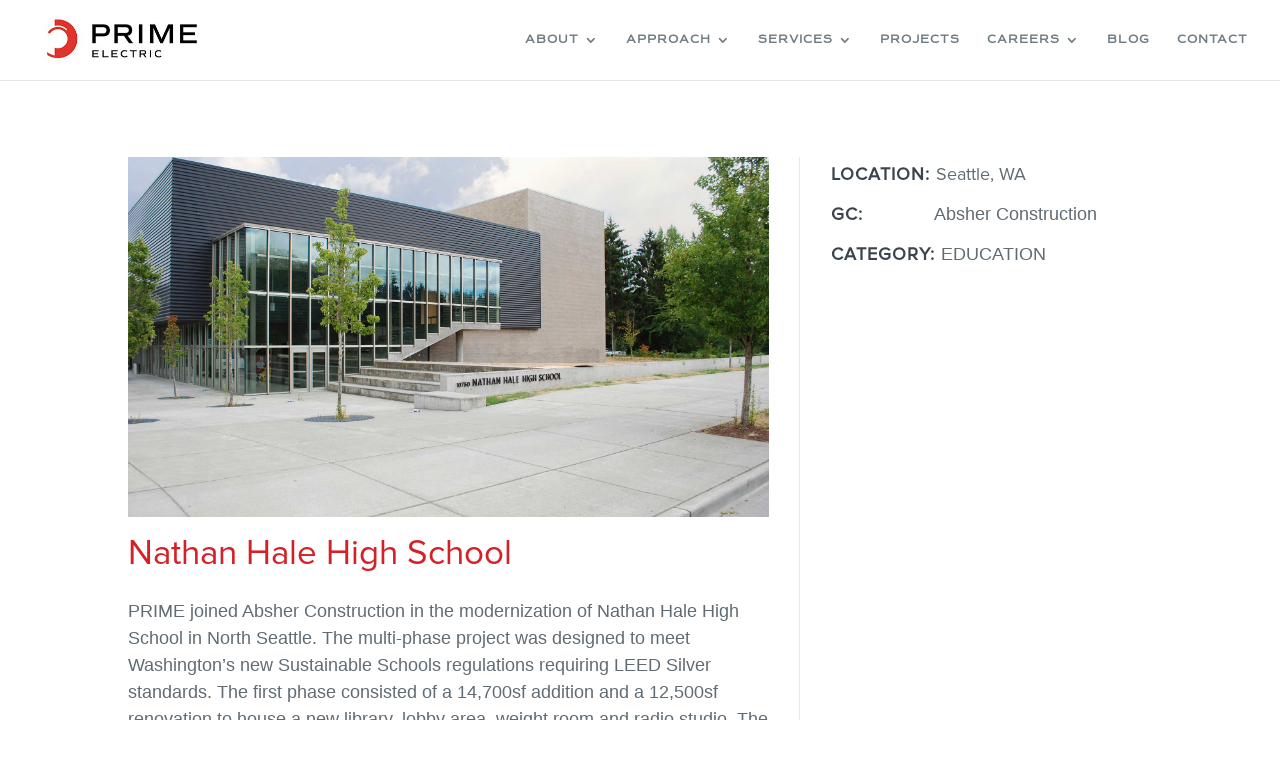

--- FILE ---
content_type: text/css
request_url: https://www.primee.com/wp-content/themes/prime-electric/style.css
body_size: -221
content:
/*
 Theme Name:   Prime Electric
 Template:     Divi
 Version:      1.0.0
 Text Domain:  prime-electric
*/


--- FILE ---
content_type: text/css
request_url: https://www.primee.com/wp-content/et-cache/global/et-divi-customizer-global.min.css?ver=1758650760
body_size: 3616
content:
body,.et_pb_column_1_2 .et_quote_content blockquote cite,.et_pb_column_1_2 .et_link_content a.et_link_main_url,.et_pb_column_1_3 .et_quote_content blockquote cite,.et_pb_column_3_8 .et_quote_content blockquote cite,.et_pb_column_1_4 .et_quote_content blockquote cite,.et_pb_blog_grid .et_quote_content blockquote cite,.et_pb_column_1_3 .et_link_content a.et_link_main_url,.et_pb_column_3_8 .et_link_content a.et_link_main_url,.et_pb_column_1_4 .et_link_content a.et_link_main_url,.et_pb_blog_grid .et_link_content a.et_link_main_url,body .et_pb_bg_layout_light .et_pb_post p,body .et_pb_bg_layout_dark .et_pb_post p{font-size:18px}.et_pb_slide_content,.et_pb_best_value{font-size:20px}body{color:#606b73}h1,h2,h3,h4,h5,h6{color:#3a434e}body{line-height:1.5em}a{color:#7aa7ab}.et_header_style_centered .mobile_nav .select_page,.et_header_style_split .mobile_nav .select_page,.et_nav_text_color_light #top-menu>li>a,.et_nav_text_color_dark #top-menu>li>a,#top-menu a,.et_mobile_menu li a,.et_nav_text_color_light .et_mobile_menu li a,.et_nav_text_color_dark .et_mobile_menu li a,#et_search_icon:before,.et_search_form_container input,span.et_close_search_field:after,#et-top-navigation .et-cart-info{color:#6f7c84}.et_search_form_container input::-moz-placeholder{color:#6f7c84}.et_search_form_container input::-webkit-input-placeholder{color:#6f7c84}.et_search_form_container input:-ms-input-placeholder{color:#6f7c84}#top-menu li a{font-size:12px}body.et_vertical_nav .container.et_search_form_container .et-search-form input{font-size:12px!important}#top-menu li a,.et_search_form_container input{font-weight:bold;font-style:normal;text-transform:uppercase;text-decoration:none;letter-spacing:1px}.et_search_form_container input::-moz-placeholder{font-weight:bold;font-style:normal;text-transform:uppercase;text-decoration:none;letter-spacing:1px}.et_search_form_container input::-webkit-input-placeholder{font-weight:bold;font-style:normal;text-transform:uppercase;text-decoration:none;letter-spacing:1px}.et_search_form_container input:-ms-input-placeholder{font-weight:bold;font-style:normal;text-transform:uppercase;text-decoration:none;letter-spacing:1px}#top-menu li.current-menu-ancestor>a,#top-menu li.current-menu-item>a,#top-menu li.current_page_item>a{color:#6f7c84}#footer-widgets .footer-widget li:before{top:12.3px}h1,h2,h3,h4,h5,h6,.et_quote_content blockquote p,.et_pb_slide_description .et_pb_slide_title{line-height:1.5em}@media only screen and (min-width:981px){#logo{max-height:63%}.et_pb_svg_logo #logo{height:63%}.et_header_style_left .et-fixed-header #et-top-navigation,.et_header_style_split .et-fixed-header #et-top-navigation{padding:33px 0 0 0}.et_header_style_left .et-fixed-header #et-top-navigation nav>ul>li>a,.et_header_style_split .et-fixed-header #et-top-navigation nav>ul>li>a{padding-bottom:33px}.et_header_style_centered header#main-header.et-fixed-header .logo_container{height:66px}.et_header_style_split #main-header.et-fixed-header .centered-inline-logo-wrap{width:66px;margin:-66px 0}.et_header_style_split .et-fixed-header .centered-inline-logo-wrap #logo{max-height:66px}.et_pb_svg_logo.et_header_style_split .et-fixed-header .centered-inline-logo-wrap #logo{height:66px}.et_header_style_slide .et-fixed-header #et-top-navigation,.et_header_style_fullscreen .et-fixed-header #et-top-navigation{padding:24px 0 24px 0!important}.et-fixed-header #top-menu a,.et-fixed-header #et_search_icon:before,.et-fixed-header #et_top_search .et-search-form input,.et-fixed-header .et_search_form_container input,.et-fixed-header .et_close_search_field:after,.et-fixed-header #et-top-navigation .et-cart-info{color:#6f7c84!important}.et-fixed-header .et_search_form_container input::-moz-placeholder{color:#6f7c84!important}.et-fixed-header .et_search_form_container input::-webkit-input-placeholder{color:#6f7c84!important}.et-fixed-header .et_search_form_container input:-ms-input-placeholder{color:#6f7c84!important}.et-fixed-header #top-menu li.current-menu-ancestor>a,.et-fixed-header #top-menu li.current-menu-item>a,.et-fixed-header #top-menu li.current_page_item>a{color:#6f7c84!important}}@media only screen and (min-width:1350px){.et_pb_row{padding:27px 0}.et_pb_section{padding:54px 0}.single.et_pb_pagebuilder_layout.et_full_width_page .et_post_meta_wrapper{padding-top:81px}.et_pb_fullwidth_section{padding:0}}h1,h1.et_pb_contact_main_title,.et_pb_title_container h1{font-size:49px}h2,.product .related h2,.et_pb_column_1_2 .et_quote_content blockquote p{font-size:42px}h3{font-size:35px}h4,.et_pb_circle_counter h3,.et_pb_number_counter h3,.et_pb_column_1_3 .et_pb_post h2,.et_pb_column_1_4 .et_pb_post h2,.et_pb_blog_grid h2,.et_pb_column_1_3 .et_quote_content blockquote p,.et_pb_column_3_8 .et_quote_content blockquote p,.et_pb_column_1_4 .et_quote_content blockquote p,.et_pb_blog_grid .et_quote_content blockquote p,.et_pb_column_1_3 .et_link_content h2,.et_pb_column_3_8 .et_link_content h2,.et_pb_column_1_4 .et_link_content h2,.et_pb_blog_grid .et_link_content h2,.et_pb_column_1_3 .et_audio_content h2,.et_pb_column_3_8 .et_audio_content h2,.et_pb_column_1_4 .et_audio_content h2,.et_pb_blog_grid .et_audio_content h2,.et_pb_column_3_8 .et_pb_audio_module_content h2,.et_pb_column_1_3 .et_pb_audio_module_content h2,.et_pb_gallery_grid .et_pb_gallery_item h3,.et_pb_portfolio_grid .et_pb_portfolio_item h2,.et_pb_filterable_portfolio_grid .et_pb_portfolio_item h2{font-size:29px}h5{font-size:25px}h6{font-size:23px}.et_pb_slide_description .et_pb_slide_title{font-size:74px}.et_pb_gallery_grid .et_pb_gallery_item h3,.et_pb_portfolio_grid .et_pb_portfolio_item h2,.et_pb_filterable_portfolio_grid .et_pb_portfolio_item h2,.et_pb_column_1_4 .et_pb_audio_module_content h2{font-size:25px}	h1,h2,h3,h4,h5,h6{font-family:'Proxima Nova Regular',Helvetica,Arial,Lucida,sans-serif}body,input,textarea,select{font-family:'Proxima Nova Regular',Helvetica,Arial,Lucida,sans-serif}#main-header,#et-top-navigation{font-family:'Commuter Sans',Helvetica,Arial,Lucida,sans-serif}.et_pb_section .et_pb_section{padding:0}.et_pb_row .et_pb_row{max-width:none;padding:0;width:100%}.nav li ul{border-top:unset}#top-menu li li{padding:6px 40px}#top-menu li li a{display:inline;padding:6px 0px}#top-menu li li a:after{border-bottom:1px solid #b9ced1;bottom:0;content:'';left:0;position:absolute;width:0%;transition:width .2s ease-out}#top-menu li li:hover a:after{width:100%}.et_mobile_menu li a:hover,.nav ul li a:hover{background-color:unset}@media all and (max-width:980px){.logo_container,.logo_container a{display:flex;justify-content:center}.logo_container{align-items:center}}.et_header_style_left #et-top-navigation .mobile_menu_bar{padding:12px 0}.mobile_menu_bar:before{color:#7aa7ab}.et_mobile_menu{border-top:unset}#et_mobile_nav_menu .mobile_nav.opened .mobile_menu_bar::before,.et_pb_module.et_pb_menu .et_mobile_nav_menu .mobile_nav.opened .mobile_menu_bar::before{content:'\4d'}ul.et_mobile_menu li.menu-item-has-children .mobile-toggle,ul.et_mobile_menu li.page_item_has_children .mobile-toggle,.et-db #et-boc .et-l ul.et_mobile_menu li.menu-item-has-children .mobile-toggle,.et-db #et-boc .et-l ul.et_mobile_menu li.page_item_has_children .mobile-toggle{width:44px;height:100%;padding:0px!important;max-height:44px;border:none;position:absolute;right:0px;top:0px;z-index:999;background-color:transparent}ul.et_mobile_menu>li.menu-item-has-children,ul.et_mobile_menu>li.page_item_has_children,ul.et_mobile_menu>li.menu-item-has-children .sub-menu li.menu-item-has-children,.et-db #et-boc .et-l ul.et_mobile_menu>li.menu-item-has-children,.et-db #et-boc .et-l ul.et_mobile_menu>li.page_item_has_children,.et-db #et-boc .et-l ul.et_mobile_menu>li.menu-item-has-children .sub-menu li.menu-item-has-children{position:relative}.et_mobile_menu .menu-item-has-children>a,.et-db #et-boc .et-l .et_mobile_menu .menu-item-has-children>a{background-color:transparent}ul.et_mobile_menu .menu-item-has-children .sub-menu,#main-header ul.et_mobile_menu .menu-item-has-children .sub-menu,.et-db #et-boc .et-l ul.et_mobile_menu .menu-item-has-children .sub-menu,.et-db #main-header ul.et_mobile_menu .menu-item-has-children .sub-menu{display:none!important;visibility:hidden!important}ul.et_mobile_menu .menu-item-has-children .sub-menu.visible,#main-header ul.et_mobile_menu .menu-item-has-children .sub-menu.visible,.et-db #et-boc .et-l ul.et_mobile_menu .menu-item-has-children .sub-menu.visible,.et-db #main-header ul.et_mobile_menu .menu-item-has-children .sub-menu.visible{display:block!important;visibility:visible!important}ul.et_mobile_menu li.menu-item-has-children .mobile-toggle,.et-db #et-boc .et-l ul.et_mobile_menu li.menu-item-has-children .mobile-toggle{text-align:center;opacity:1}ul.et_mobile_menu li.menu-item-has-children .mobile-toggle::after,.et-db #et-boc .et-l ul.et_mobile_menu li.menu-item-has-children .mobile-toggle::after{top:10px;position:relative;font-family:"ETModules";content:'\33';color:#7aa7ab;border-radius:50%;padding:3px}ul.et_mobile_menu li.menu-item-has-children.dt-open>.mobile-toggle::after,.et-db #et-boc .et-l ul.et_mobile_menu li.menu-item-has-children.dt-open>.mobile-toggle::after{content:'\32'}.et_pb_menu_0.et_pb_menu .et_mobile_menu:after{position:absolute;right:5%;margin-left:-20px;top:-14px;width:0;height:0;content:'';border-left:20px solid transparent;border-right:20px solid transparent;border-bottom:20px solid #ffffff}.mobile_menu_bar{position:relative;display:block;bottom:10px;line-height:0}.et_pb_menu_0.et_pb_menu .et_mobile_menu,.et_pb_menu_0.et_pb_menu .et_mobile_menu ul{background-color:#ffffff!important;border-radius:10px}.et_pb_filterable_portfolio .et_pb_portfolio_filters ul{display:flex;flex-wrap:wrap;justify-content:center}.et_pb_filterable_portfolio .et_pb_portfolio_filters li a{border:none}.et_pb_portfolio_items{display:flex;flex-wrap:wrap;justify-content:space-between}.et_pb_filterable_portfolio .et_pb_portfolio_items:after{content:'';flex-basis:32%}.et_pb_filterable_portfolio .et_pb_portfolio_item.active{align-items:center;display:flex!important;flex:0 1 32%;flex-direction:column;justify-content:center;margin-right:0;margin-bottom:2%;min-height:250px;padding:20px;overflow:hidden}.et_pb_filterable_portfolio .et_pb_portfolio_item.active:before,.et_pb_filterable_portfolio .et_pb_portfolio_item.active:after,.et_pb_filterable_portfolio .et_pb_portfolio_item.active>a:before,.et_pb_filterable_portfolio .et_pb_portfolio_item.active>a:after{border-color:#FFFFFF;border-style:solid;border-width:0;content:'';pointer-events:none;position:absolute;transition:all .7s cubic-bezier(.165,.84,.44,1) .2s,opacity .5s;z-index:2}.et_pb_filterable_portfolio .et_pb_portfolio_item.active:before{border-top-width:1px;left:10px;top:10px;width:0}.et_pb_filterable_portfolio .et_pb_portfolio_item.active:after{border-right-width:1px;bottom:10px;height:0;right:10px}.et_pb_filterable_portfolio .et_pb_portfolio_item.active>a:after{border-bottom-width:1px;bottom:10px;width:0;right:10px}.et_pb_filterable_portfolio .et_pb_portfolio_item.active>a:before{border-left-width:1px;height:0;left:10px;top:10px}.et_pb_filterable_portfolio .et_pb_portfolio_item.active:hover:before,.et_pb_filterable_portfolio .et_pb_portfolio_item.active:hover>a:after{width:calc(100% - 20px)}.et_pb_filterable_portfolio .et_pb_portfolio_item.active:hover:after,.et_pb_filterable_portfolio .et_pb_portfolio_item.active:hover>a:before{height:calc(100% - 20px)}.et_pb_filterable_portfolio .et_pb_portfolio_item.active>a{bottom:0;position:absolute;top:0;width:100%}.et_pb_filterable_portfolio .et_pb_portfolio_item.active>*:not(a){pointer-events:none;text-align:center;z-index:1}.et_portfolio_image{height:100%;width:100%}.et_pb_filterable_portfolio_grid .et_pb_portfolio_item img{left:50%;max-width:120%;min-height:100%;position:absolute;top:50%;transform:translate(-50%,-50%);width:auto}.et_pb_filterable_portfolio .et_pb_portfolio_item.active>a span.et_overlay{background-color:rgba(37,37,37,0.7);opacity:1;z-index:0}@media (max-width:980px){.project-template-default .et_pb_with_border.et_pb_column{border-right:unset;padding-right:unset}}div#project-meta-container .et_pb_text{margin-bottom:unset}div#project-meta-container .et_pb_text_inner{display:flex}div#project-meta-container .et_pb_text_inner h4{order:1;flex-basis:32%}div#project-meta-container .et_pb_text_inner p{margin-bottom:13px;order:2;word-break:break-word}div#project-meta-container .et_pb_text_inner p:empty,div#project-meta-container .et_pb_text_inner p:empty+h4{display:none}#featured-projects .et_pb_ajax_pagination_container{align-items:center;display:flex}#featured-projects.et_pb_posts .et_pb_post{justify-content:center;align-self:stretch;display:flex;flex:0 1 25%;flex-direction:column;margin-bottom:0;min-height:250px;overflow:hidden;padding:20px}#featured-projects.et_pb_posts .et_pb_post>*:not(a){pointer-events:none;z-index:2}#featured-projects .et_pb_post .entry-featured-image-url{bottom:0;left:0;margin-bottom:0;position:absolute;top:0;width:100%;z-index:0}#featured-projects .et_pb_post .entry-featured-image-url:before{background-color:rgba(37,37,37,.7);content:'';height:100%;position:absolute;width:100%;z-index:1}#featured-projects .et_pb_post .entry-featured-image-url img{left:50%;max-width:120%;min-height:100%;position:absolute;top:50%;transform:translate(-50%,-50%);width:auto}#featured-projects.et_pb_posts .et_pb_post:before,#featured-projects.et_pb_posts .et_pb_post:after,#featured-projects.et_pb_posts .et_pb_post>h4:before,#featured-projects.et_pb_posts .et_pb_post>h4:after{border-color:#FFFFFF;border-style:solid;border-width:0;content:'';pointer-events:none;position:absolute;transition:all .7s cubic-bezier(.165,.84,.44,1) .2s,opacity .5s;visibility:visible;z-index:2}#featured-projects.et_pb_posts .et_pb_post:before{border-top-width:1px;left:10px;top:10px;width:0}#featured-projects.et_pb_posts .et_pb_post:after{border-right-width:1px;bottom:10px;height:0;right:10px}#featured-projects.et_pb_posts .et_pb_post>h4:after{border-bottom-width:1px;bottom:10px;width:0;right:10px}#featured-projects.et_pb_posts .et_pb_post>h4:before{border-left-width:1px;height:0;left:10px;top:10px}#featured-projects.et_pb_posts .et_pb_post:hover:before,#featured-projects.et_pb_posts .et_pb_post:hover>h4:after{width:calc(100% - 20px)}#featured-projects.et_pb_posts .et_pb_post:hover:after,#featured-projects.et_pb_posts .et_pb_post:hover>h4:before{height:calc(100% - 20px)}@media all and (max-width:767px){#featured-projects .et_pb_ajax_pagination_container{flex-wrap:wrap}#featured-projects.et_pb_posts .et_pb_post{flex-basis:50%;min-height:200px}}@media all and (max-width:479px){#featured-projects.et_pb_posts .et_pb_post{flex-basis:100%;min-height:150px}}label.forminator-label{position:absolute!important;height:1px;width:1px;overflow:hidden;clip:rect(1px 1px 1px 1px);clip:rect(1px,1px,1px,1px)}.et-db #et-boc .et_pb_module .forminator-ui.forminator-custom-form[data-design=default] .forminator-input,.et-db #et-boc .et_pb_module .forminator-ui.forminator-custom-form[data-design=default] .forminator-textarea{border-radius:unset}.et-db #et-boc .et_pb_module .forminator-ui.forminator-custom-form[data-design=default] .forminator-button.forminator-button-submit,.et-db #et-boc .et_pb_module .forminator-ui.forminator-custom-form[data-design=default] .forminator-button.forminator-button-upload{border:1px solid #7aa7ab;border-radius:50px;box-shadow:unset!important;font-weight:600;letter-spacing:2px;line-height:1.7;padding:15px 54px;text-transform:uppercase}form.forminator-ui#forminator-module-238125.forminator-design--default .forminator-button-upload:active,form.forminator-ui#forminator-module-238128.forminator-design--default .forminator-button-submit:active{background-color:#7aa7ab}.et-db #et-boc .et_pb_module .forminator-ui.forminator-custom-form[data-design=default] .forminator-button-delete,.forminator-ui.forminator-custom-form[data-design=default] .forminator-button-delete{width:50px!important}.et-db #et-boc .et_pb_module form.forminator-ui .forminator-icon-close::before,form.forminator-ui .forminator-icon-close::before{content:'Remove'!important;font-family:'Proxima Nova Regular'!important}#related-posts .et_pb_blog_grid .et_pb_image_container{bottom:0;height:100%;margin:unset;position:absolute;top:0;width:100%;z-index:-1}#related-posts .et_pb_blog_grid .et_pb_post>*:not(.et_pb_image_container){z-index:1}#related-posts .et_pb_blog_grid .et_pb_post{align-items:center;background-color:unset;border:unset;display:flex;flex-direction:column;justify-content:center;min-height:200px;overflow:hidden;position:relative}#related-posts .et_pb_blog_grid .et_pb_post:before{background-color:rgba(37,37,37,.7);content:'';height:100%;position:absolute;width:100%;z-index:1}#related-posts .et_pb_salvattore_content{display:flex}#related-posts .et_pb_salvattore_content[data-columns] .et_pb_post{opacity:1}#related-posts .et_pb_post .entry-featured-image-url{height:100%;margin-bottom:0}#related-posts .et_pb_blog_grid .et_pb_image_container img{left:50%;height:100%;max-width:none;position:absolute;top:50%;transform:translate(-50%,-50%);width:auto}#related-posts .post-meta a{pointer-events:none}#related-posts h2.not-found-title,#related-posts h2.not-found-title+p{display:none}.et_pb_scroll_top.et-pb-icon{background-color:#7aa7ab;border-radius:unset;bottom:20px;right:20px}span.header-border{border-top:1px solid #b9ced1;display:block;margin:auto;margin-top:15px;width:50px}#recent-posts ul{list-style:none;padding-left:unset}.et_monarch li,.et_monarch li i.et_social_icon{background-color:unset!important}body.et_monarch .et_social_networks ul.et_social_icons_container li[class*="et_social_"]:hover,body.et_monarch .et_social_networks ul.et_social_icons_container li[class*="et_social_"]:hover i.et_social_icon{background:unset!important}.et_monarch .et_social_media_wrapper .et_social_top li .et_social_share,.et_monarch .et_social_top li a{padding:unset!important}.et_monarch .et_social_slide li:hover .et_social_icon:before{opacity:1!important;margin-top:unset!important}.et_monarch .et_social_slide li:hover .et_social_icon:after{top:unset!important}#popular-tags a{text-transform:capitalize}.et_pb_module.et_pb_search{border:unset;border-radius:unset}input.et_pb_s{border:1px solid #6F7C84!important;border-right:unset!important}.et_pb_search input.et_pb_searchsubmit{background-color:#7AA7AB;color:#FFFFFF}.et_monarch .et_social_icon{color:#606B73}.et_social_network_label{display:none}ul.et_social_icons_container{display:flex!important}.et_monarch li[class*="et_social_"]{width:unset}.et_monarch .et_social_left .et_social_icon:hover{color:#7AA7AB}.et_monarch .et_pb_section .et_social_inline{display:inline-block;height:30px;vertical-align:middle}.et_monarch .et_social_networks li,.et_monarch .widget .et_social_networks li,.et_monarch .widget_monarchwidget .et_social_networks li,.et_monarch .widget_text .et_social_networks li{min-height:30px}.et_monarch .et_social_networks .et_social_icon,.et_monarch .et_social_networks .et_social_icon:after,.et_monarch .et_social_networks .et_social_icon:before{height:30px;line-height:30px;width:30px}.wpmf-slick-text,ul.slick-dots{display:none!important}.et_pb_team_member:has(.et_pb_team_member_description>div){cursor:pointer}.et_pb_team_member_image{max-width:unset}.et_pb_team_member_description{position:relative;z-index:1}.et_pb_team_member_description>div{display:none;position:absolute;padding:8px 16px;width:150%;z-index:2;transform:translate(-50%,0%);left:50%;background-color:white;transition:opacity 0.5s ease-in-out;opacity:0;box-shadow:rgba(0,0,0,0.05) 0px 10px 20px 0px}@media (max-width:479px){.et_pb_team_member_description>div{width:100%;left:0;transform:translate(0,0)}}

--- FILE ---
content_type: text/plain
request_url: https://www.google-analytics.com/j/collect?v=1&_v=j102&a=427432243&t=pageview&_s=1&dl=https%3A%2F%2Fwww.primee.com%2Fproject%2Fnathan-hale-high-school%2F&ul=en-us%40posix&dt=Nathan%20Hale%20High%20School%20%7C%20Prime%20Electric&sr=1280x720&vp=1280x720&_u=IEBAAEABAAAAACAAI~&jid=181168113&gjid=1841722364&cid=1671955072.1768563473&tid=UA-39037141-1&_gid=1661318598.1768563473&_r=1&_slc=1&z=1151540819
body_size: -450
content:
2,cG-RNKPSJM3DJ